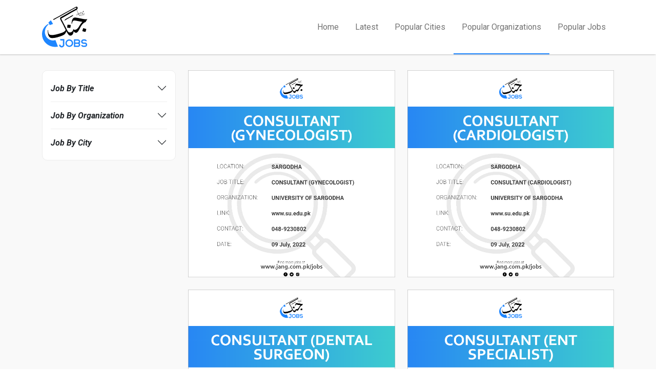

--- FILE ---
content_type: application/javascript
request_url: https://jang.com.pk/assets/front/js/push_notification.js?v=2.2
body_size: 2244
content:
// Initialize Firebase
const firebaseConfig = {
  apiKey: "AIzaSyC51ekd4hsKxNbesgUo1SGiVg06hUDb_Jg",
  authDomain: "jang-push-notification.firebaseapp.com",
  projectId: "jang-push-notification",
  storageBucket: "jang-push-notification.appspot.com",
  messagingSenderId: "19504317543",
  appId: "1:19504317543:web:e85d1eeb422276e491c0c2",
  measurementId: "G-RET2VERQ3Q"
};
  // Initialize Firebase
  firebase.initializeApp(firebaseConfig);
  //firebase.analytics();

// [START get_messaging_object]
// Retrieve Firebase Messaging object.
const messaging = firebase.messaging();
// [END get_messaging_object]
// [START set_public_vapid_key]
// Add the public key generated from the console here.
messaging.usePublicVapidKey('BBfbtpvifoZpdTONfdtoerircQlM50wnWUFJbmjnkKDWgtQxAqDM7MQu6FVkk1yJmB2XFcLStfwcBapHR-cPK2E');
// [END set_public_vapid_key]
// IDs of divs that display Instance ID token UI or request permission UI.
const tokenDivId = 'token_div';
const permissionDivId = 'permission_div';
// [START refresh_token]
// Callback fired if Instance ID token is updated.
messaging.onTokenRefresh(function () {
    messaging.getToken().then(function (refreshedToken) {
        console.log('Token refreshed.');
        // Indicate that the new Instance ID token has not yet been sent to the
        // app server.
        setTokenSentToServer(false);
        // Send Instance ID token to app server.
        sendTokenToServer(refreshedToken);
        // [START_EXCLUDE]
        // Display new Instance ID token and clear UI of all previous messages.
        resetUI();
        // [END_EXCLUDE]
    }).catch(function (err) {
        console.log('Unable to retrieve refreshed token ', err);
        showToken('Unable to retrieve refreshed token ', err);
    });
});
// [END refresh_token]
// [START receive_message]
// Handle incoming messages. Called when:
// - a message is received while the app has focus
// - the user clicks on an app notification created by a service worker
//   `messaging.setBackgroundMessageHandler` handler.
messaging.onMessage(function (payload) {
    console.log('Message received. ', payload);
    // [START_EXCLUDE]
    // Update the UI to include the received message.

    var notificationOptions = {
        tag: payload.notification.title,
        body: payload.notification.body,
        icon: payload.data.icon,
        image: payload.notification.image,
        click_action: payload.data.click_action
    };

    if (!("Notification" in window)) {
        console.log("This browser does not support system notifications.");
    } else if (Notification.permission === "granted") {
    
        var notification = new Notification(payload.notification.title,notificationOptions);
        appendMessage(payload);

        notification.onclick = function(event) {
            event.preventDefault();
            window.open(payload.data.click_action , '_blank');
            notification.close();
        }
    }

    // [END_EXCLUDE]
});

// [END receive_message]
function resetUI() {
    //clearMessages();
    //showToken('loading...');
    // [START get_token]
    // Get Instance ID token. Initially this makes a network call, once retrieved
    // subsequent calls to getToken will return from cache.
    messaging.getToken().then(function (currentToken) {
        if (currentToken) {
            //console.log(currentToken);
            sendTokenToServer(currentToken);
            updateUIForPushEnabled(currentToken);
        } else {
            // Show permission request.
            console.log('No Instance ID token available. Request permission to generate one.');
            // Show permission UI.
            updateUIForPushPermissionRequired();
            setTokenSentToServer(false);
            requestPermission();
        }
    }).catch(function (err) {
        console.log('An error occurred while retrieving token. ', err);
        showToken('Error retrieving Instance ID token. ', err);
        setTokenSentToServer(false);
    });
    // [END get_token]
}

function showToken(currentToken) {
    // Show token in console and UI.
    /*var tokenElement = document.querySelector('#token');
    tokenElement.textContent = currentToken;*/
}

// Send the Instance ID token your application server, so that it can:
// - send messages back to this app
// - subscribe/unsubscribe the token from topics
function sendTokenToServer(currentToken) {
    if (!isTokenSentToServer()) {
        console.log('Sending token to server...');
        // TODO(developer): Send the current token to your server.

        var data = null;

        var xhr = new XMLHttpRequest();
        xhr.withCredentials = true;
        xhr.addEventListener("readystatechange", function () {
            console.log(xhr);
            if (xhr.readyState === 4 && xhr.status === 200) {
                setTokenSentToServer(true);
            }
        });
        xhr.open("GET", "https://jang.com.pk/assets/front/firebase_token/send_token.php?token=" + currentToken);
        xhr.send(data);
    } else {
        console.log('Token already sent to server so won\'t send it again ' +
            'unless it changes');
    }
}

function isTokenSentToServer() {
    return window.localStorage.getItem('sentToServer') === '1';
}

function setTokenSentToServer(sent) {
    window.localStorage.setItem('sentToServer', sent ? '1' : '0');
}

function showHideDiv(divId, show) {
    /*const div = document.querySelector('#' + divId);
    if (show) {
        div.style = 'display: visible';
    } else {
        div.style = 'display: none';
    }*/
}

function requestPermission() {
    console.log('Requesting permission...');
    // [START request_permission]
    messaging.requestPermission().then(function () {
        console.log('Notification permission granted.');
        // TODO(developer): Retrieve an Instance ID token for use with FCM.
        // [START_EXCLUDE]
        // In many cases once an app has been granted notification permission, it
        // should update its UI reflecting this.
        resetUI();
        // [END_EXCLUDE]
    }).catch(function (err) {
        console.log('Unable to get permission to notify.', err);
    });
    // [END request_permission]
}

function deleteToken() {
    // Delete Instance ID token.
    // [START delete_token]
    messaging.getToken().then(function (currentToken) {
        messaging.deleteToken(currentToken).then(function () {
            console.log('Token deleted.');
            setTokenSentToServer(false);
            // [START_EXCLUDE]
            // Once token is deleted update UI.
            resetUI();
            // [END_EXCLUDE]
        }).catch(function (err) {
            console.log('Unable to delete token. ', err);
        });
        // [END delete_token]
    }).catch(function (err) {
        console.log('Error retrieving Instance ID token. ', err);
        showToken('Error retrieving Instance ID token. ', err);
    });
}

// Add a message to the messages element.
function appendMessage(payload) {
    /*const messagesElement = document.querySelector('#messages');
    const dataHeaderELement = document.createElement('h5');
    const dataElement = document.createElement('pre');
    dataElement.style = 'overflow-x:hidden;';
    dataHeaderELement.textContent = 'Received message:';
    dataElement.textContent = JSON.stringify(payload, null, 2);
    messagesElement.appendChild(dataHeaderELement);
    messagesElement.appendChild(dataElement);*/
}

// Clear the messages element of all children.
function clearMessages() {
    /*const messagesElement = document.querySelector('#messages');
    while (messagesElement.hasChildNodes()) {
        messagesElement.removeChild(messagesElement.lastChild);
    }*/
}

function updateUIForPushEnabled(currentToken) {
    showHideDiv(tokenDivId, true);
    showHideDiv(permissionDivId, false);
    showToken(currentToken);
}

function updateUIForPushPermissionRequired() {
    showHideDiv(tokenDivId, false);
    showHideDiv(permissionDivId, true);
}
resetUI();
